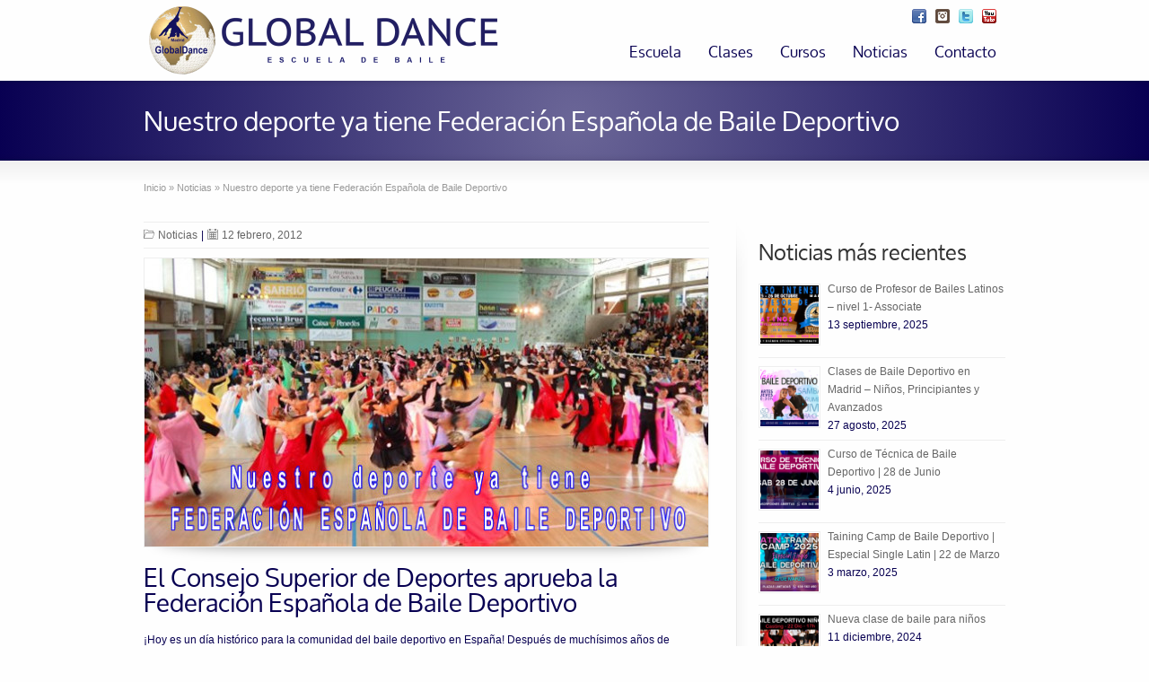

--- FILE ---
content_type: text/html; charset=UTF-8
request_url: https://www.globaldance.es/csd-aprueba-la-federacion-espanola-de-baile-deportivo/
body_size: 14472
content:
<!DOCTYPE html>
<!--[if gt IE 8]><!--> <html class="no-js" dir="ltr" lang="es" prefix="og: https://ogp.me/ns#"> <!--<![endif]-->
<head>
<meta charset="UTF-8" />
<!--[if IE]>
<meta http-equiv="X-UA-Compatible" content="IE=edge,chrome=1" />
<![endif]-->
<meta name="viewport" content="width=device-width, minimum-scale=1.0, initial-scale=1.0, user-scalable=no" />
<link rel="shortcut icon" href="https://www.globaldance.es/wp-content/uploads/2012/01/favicon.png" sizes="16x16" />
<link rel="apple-touch-icon" href="https://www.globaldance.es/wp-content/uploads/2019/03/favicon-57x57.png" />
<link rel="apple-touch-icon-precomposed" href="https://www.globaldance.es/wp-content/uploads/2019/03/favicon-57x57.png" />
<link rel="apple-touch-icon" sizes="72x72" href="https://www.globaldance.es/wp-content/uploads/2019/03/favicon-72x72.png" />
<link rel="apple-touch-icon-precomposed" sizes="72x72" href="https://www.globaldance.es/wp-content/uploads/2019/03/favicon-72x72.png" />
<link rel="apple-touch-icon" sizes="114x114" href="https://www.globaldance.es/wp-content/uploads/2019/03/favicon-114x114.png" />
<link rel="apple-touch-icon-precomposed" sizes="114x114" href="https://www.globaldance.es/wp-content/uploads/2019/03/favicon-114x114.png" />
<link rel="apple-touch-icon" sizes="144x144" href="https://www.globaldance.es/wp-content/uploads/2019/03/favicon-144x144.png" />
<link rel="apple-touch-icon-precomposed" sizes="144x144" href="https://www.globaldance.es/wp-content/uploads/2019/03/favicon-144x144.png" />
<!-- Feeds and Pingback -->
<link rel="profile" href="https://gmpg.org/xfn/11" />
<link rel="alternate" type="application/rss+xml" title="Global Dance RSS2 Feed" href="https://www.globaldance.es/feed/" />
<link rel="pingback" href="https://www.globaldance.es/xmlrpc.php" />
<title>Nuestro deporte ya tiene Federación Española de Baile Deportivo - Global Dance</title>

		<!-- All in One SEO 4.5.9.2 - aioseo.com -->
		<meta name="description" content="El Consejo Superior de Deportes aprueba la Federación Española de Baile Deportivo ¡Hoy es un día histórico para la comunidad del baile deportivo en España! Después de muchísimos años de perseverancia e incansables esfuerzos por parte de todos nosotros: bailarines, técnicos, directivos, jueces, etc., la Comisión Directiva del Consejo Superior de Deportes ha aprobado la" />
		<meta name="robots" content="max-image-preview:large" />
		<link rel="canonical" href="https://www.globaldance.es/csd-aprueba-la-federacion-espanola-de-baile-deportivo/" />
		<meta name="generator" content="All in One SEO (AIOSEO) 4.5.9.2" />
		<meta property="og:locale" content="es_ES" />
		<meta property="og:site_name" content="Global Dance - Escuela de Baile de Salón y Deportivo líder en Madrid." />
		<meta property="og:type" content="article" />
		<meta property="og:title" content="Nuestro deporte ya tiene Federación Española de Baile Deportivo - Global Dance" />
		<meta property="og:description" content="El Consejo Superior de Deportes aprueba la Federación Española de Baile Deportivo ¡Hoy es un día histórico para la comunidad del baile deportivo en España! Después de muchísimos años de perseverancia e incansables esfuerzos por parte de todos nosotros: bailarines, técnicos, directivos, jueces, etc., la Comisión Directiva del Consejo Superior de Deportes ha aprobado la" />
		<meta property="og:url" content="https://www.globaldance.es/csd-aprueba-la-federacion-espanola-de-baile-deportivo/" />
		<meta property="article:published_time" content="2012-02-12T11:21:20+00:00" />
		<meta property="article:modified_time" content="2012-02-29T20:19:49+00:00" />
		<meta name="twitter:card" content="summary_large_image" />
		<meta name="twitter:title" content="Nuestro deporte ya tiene Federación Española de Baile Deportivo - Global Dance" />
		<meta name="twitter:description" content="El Consejo Superior de Deportes aprueba la Federación Española de Baile Deportivo ¡Hoy es un día histórico para la comunidad del baile deportivo en España! Después de muchísimos años de perseverancia e incansables esfuerzos por parte de todos nosotros: bailarines, técnicos, directivos, jueces, etc., la Comisión Directiva del Consejo Superior de Deportes ha aprobado la" />
		<script type="application/ld+json" class="aioseo-schema">
			{"@context":"https:\/\/schema.org","@graph":[{"@type":"BlogPosting","@id":"https:\/\/www.globaldance.es\/csd-aprueba-la-federacion-espanola-de-baile-deportivo\/#blogposting","name":"Nuestro deporte ya tiene Federaci\u00f3n Espa\u00f1ola de Baile Deportivo - Global Dance","headline":"Nuestro deporte ya tiene Federaci\u00f3n Espa\u00f1ola de Baile Deportivo","author":{"@id":"https:\/\/www.globaldance.es\/author\/globaldance\/#author"},"publisher":{"@id":"https:\/\/www.globaldance.es\/#organization"},"image":{"@type":"ImageObject","url":"https:\/\/www.globaldance.es\/wp-content\/uploads\/2012\/02\/federacion-espanola-baile-deportivo.jpg","width":633,"height":324},"datePublished":"2012-02-12T12:21:20+01:00","dateModified":"2012-02-29T21:19:49+01:00","inLanguage":"es-ES","mainEntityOfPage":{"@id":"https:\/\/www.globaldance.es\/csd-aprueba-la-federacion-espanola-de-baile-deportivo\/#webpage"},"isPartOf":{"@id":"https:\/\/www.globaldance.es\/csd-aprueba-la-federacion-espanola-de-baile-deportivo\/#webpage"},"articleSection":"Noticias"},{"@type":"BreadcrumbList","@id":"https:\/\/www.globaldance.es\/csd-aprueba-la-federacion-espanola-de-baile-deportivo\/#breadcrumblist","itemListElement":[{"@type":"ListItem","@id":"https:\/\/www.globaldance.es\/#listItem","position":1,"name":"Hogar","item":"https:\/\/www.globaldance.es\/","nextItem":"https:\/\/www.globaldance.es\/csd-aprueba-la-federacion-espanola-de-baile-deportivo\/#listItem"},{"@type":"ListItem","@id":"https:\/\/www.globaldance.es\/csd-aprueba-la-federacion-espanola-de-baile-deportivo\/#listItem","position":2,"name":"Nuestro deporte ya tiene Federaci\u00f3n Espa\u00f1ola de Baile Deportivo","previousItem":"https:\/\/www.globaldance.es\/#listItem"}]},{"@type":"Organization","@id":"https:\/\/www.globaldance.es\/#organization","name":"Global Dance","url":"https:\/\/www.globaldance.es\/"},{"@type":"Person","@id":"https:\/\/www.globaldance.es\/author\/globaldance\/#author","url":"https:\/\/www.globaldance.es\/author\/globaldance\/","name":"globaldance","image":{"@type":"ImageObject","@id":"https:\/\/www.globaldance.es\/csd-aprueba-la-federacion-espanola-de-baile-deportivo\/#authorImage","url":"https:\/\/secure.gravatar.com\/avatar\/9269cbc216e9b42db77bb51e5c70886948d58dd35af8e158097841abf06a8669?s=96&d=mm&r=g","width":96,"height":96,"caption":"globaldance"}},{"@type":"WebPage","@id":"https:\/\/www.globaldance.es\/csd-aprueba-la-federacion-espanola-de-baile-deportivo\/#webpage","url":"https:\/\/www.globaldance.es\/csd-aprueba-la-federacion-espanola-de-baile-deportivo\/","name":"Nuestro deporte ya tiene Federaci\u00f3n Espa\u00f1ola de Baile Deportivo - Global Dance","description":"El Consejo Superior de Deportes aprueba la Federaci\u00f3n Espa\u00f1ola de Baile Deportivo \u00a1Hoy es un d\u00eda hist\u00f3rico para la comunidad del baile deportivo en Espa\u00f1a! Despu\u00e9s de much\u00edsimos a\u00f1os de perseverancia e incansables esfuerzos por parte de todos nosotros: bailarines, t\u00e9cnicos, directivos, jueces, etc., la Comisi\u00f3n Directiva del Consejo Superior de Deportes ha aprobado la","inLanguage":"es-ES","isPartOf":{"@id":"https:\/\/www.globaldance.es\/#website"},"breadcrumb":{"@id":"https:\/\/www.globaldance.es\/csd-aprueba-la-federacion-espanola-de-baile-deportivo\/#breadcrumblist"},"author":{"@id":"https:\/\/www.globaldance.es\/author\/globaldance\/#author"},"creator":{"@id":"https:\/\/www.globaldance.es\/author\/globaldance\/#author"},"image":{"@type":"ImageObject","url":"https:\/\/www.globaldance.es\/wp-content\/uploads\/2012\/02\/federacion-espanola-baile-deportivo.jpg","@id":"https:\/\/www.globaldance.es\/csd-aprueba-la-federacion-espanola-de-baile-deportivo\/#mainImage","width":633,"height":324},"primaryImageOfPage":{"@id":"https:\/\/www.globaldance.es\/csd-aprueba-la-federacion-espanola-de-baile-deportivo\/#mainImage"},"datePublished":"2012-02-12T12:21:20+01:00","dateModified":"2012-02-29T21:19:49+01:00"},{"@type":"WebSite","@id":"https:\/\/www.globaldance.es\/#website","url":"https:\/\/www.globaldance.es\/","name":"Global Dance","description":"Escuela de Baile de Sal\u00f3n y Deportivo l\u00edder en Madrid.","inLanguage":"es-ES","publisher":{"@id":"https:\/\/www.globaldance.es\/#organization"}}]}
		</script>
		<!-- All in One SEO -->

<link rel='dns-prefetch' href='//www.globaldance.es' />
<link rel="alternate" type="application/rss+xml" title="Global Dance &raquo; Feed" href="https://www.globaldance.es/feed/" />
<link rel="alternate" type="application/rss+xml" title="Global Dance &raquo; Feed de los comentarios" href="https://www.globaldance.es/comments/feed/" />
<link rel="alternate" type="application/rss+xml" title="Global Dance &raquo; Comentario Nuestro deporte ya tiene Federación Española de Baile Deportivo del feed" href="https://www.globaldance.es/csd-aprueba-la-federacion-espanola-de-baile-deportivo/feed/" />
<link rel="alternate" title="oEmbed (JSON)" type="application/json+oembed" href="https://www.globaldance.es/wp-json/oembed/1.0/embed?url=https%3A%2F%2Fwww.globaldance.es%2Fcsd-aprueba-la-federacion-espanola-de-baile-deportivo%2F" />
<link rel="alternate" title="oEmbed (XML)" type="text/xml+oembed" href="https://www.globaldance.es/wp-json/oembed/1.0/embed?url=https%3A%2F%2Fwww.globaldance.es%2Fcsd-aprueba-la-federacion-espanola-de-baile-deportivo%2F&#038;format=xml" />
<style id='wp-img-auto-sizes-contain-inline-css' type='text/css'>
img:is([sizes=auto i],[sizes^="auto," i]){contain-intrinsic-size:3000px 1500px}
/*# sourceURL=wp-img-auto-sizes-contain-inline-css */
</style>
<style id='wp-emoji-styles-inline-css' type='text/css'>

	img.wp-smiley, img.emoji {
		display: inline !important;
		border: none !important;
		box-shadow: none !important;
		height: 1em !important;
		width: 1em !important;
		margin: 0 0.07em !important;
		vertical-align: -0.1em !important;
		background: none !important;
		padding: 0 !important;
	}
/*# sourceURL=wp-emoji-styles-inline-css */
</style>
<link rel='stylesheet' id='wp-block-library-css' href='https://www.globaldance.es/wp-includes/css/dist/block-library/style.min.css?ver=6e0728ebb67d668afa587a54f804e703' type='text/css' media='all' />
<style id='global-styles-inline-css' type='text/css'>
:root{--wp--preset--aspect-ratio--square: 1;--wp--preset--aspect-ratio--4-3: 4/3;--wp--preset--aspect-ratio--3-4: 3/4;--wp--preset--aspect-ratio--3-2: 3/2;--wp--preset--aspect-ratio--2-3: 2/3;--wp--preset--aspect-ratio--16-9: 16/9;--wp--preset--aspect-ratio--9-16: 9/16;--wp--preset--color--black: #000000;--wp--preset--color--cyan-bluish-gray: #abb8c3;--wp--preset--color--white: #ffffff;--wp--preset--color--pale-pink: #f78da7;--wp--preset--color--vivid-red: #cf2e2e;--wp--preset--color--luminous-vivid-orange: #ff6900;--wp--preset--color--luminous-vivid-amber: #fcb900;--wp--preset--color--light-green-cyan: #7bdcb5;--wp--preset--color--vivid-green-cyan: #00d084;--wp--preset--color--pale-cyan-blue: #8ed1fc;--wp--preset--color--vivid-cyan-blue: #0693e3;--wp--preset--color--vivid-purple: #9b51e0;--wp--preset--gradient--vivid-cyan-blue-to-vivid-purple: linear-gradient(135deg,rgb(6,147,227) 0%,rgb(155,81,224) 100%);--wp--preset--gradient--light-green-cyan-to-vivid-green-cyan: linear-gradient(135deg,rgb(122,220,180) 0%,rgb(0,208,130) 100%);--wp--preset--gradient--luminous-vivid-amber-to-luminous-vivid-orange: linear-gradient(135deg,rgb(252,185,0) 0%,rgb(255,105,0) 100%);--wp--preset--gradient--luminous-vivid-orange-to-vivid-red: linear-gradient(135deg,rgb(255,105,0) 0%,rgb(207,46,46) 100%);--wp--preset--gradient--very-light-gray-to-cyan-bluish-gray: linear-gradient(135deg,rgb(238,238,238) 0%,rgb(169,184,195) 100%);--wp--preset--gradient--cool-to-warm-spectrum: linear-gradient(135deg,rgb(74,234,220) 0%,rgb(151,120,209) 20%,rgb(207,42,186) 40%,rgb(238,44,130) 60%,rgb(251,105,98) 80%,rgb(254,248,76) 100%);--wp--preset--gradient--blush-light-purple: linear-gradient(135deg,rgb(255,206,236) 0%,rgb(152,150,240) 100%);--wp--preset--gradient--blush-bordeaux: linear-gradient(135deg,rgb(254,205,165) 0%,rgb(254,45,45) 50%,rgb(107,0,62) 100%);--wp--preset--gradient--luminous-dusk: linear-gradient(135deg,rgb(255,203,112) 0%,rgb(199,81,192) 50%,rgb(65,88,208) 100%);--wp--preset--gradient--pale-ocean: linear-gradient(135deg,rgb(255,245,203) 0%,rgb(182,227,212) 50%,rgb(51,167,181) 100%);--wp--preset--gradient--electric-grass: linear-gradient(135deg,rgb(202,248,128) 0%,rgb(113,206,126) 100%);--wp--preset--gradient--midnight: linear-gradient(135deg,rgb(2,3,129) 0%,rgb(40,116,252) 100%);--wp--preset--font-size--small: 13px;--wp--preset--font-size--medium: 20px;--wp--preset--font-size--large: 36px;--wp--preset--font-size--x-large: 42px;--wp--preset--spacing--20: 0.44rem;--wp--preset--spacing--30: 0.67rem;--wp--preset--spacing--40: 1rem;--wp--preset--spacing--50: 1.5rem;--wp--preset--spacing--60: 2.25rem;--wp--preset--spacing--70: 3.38rem;--wp--preset--spacing--80: 5.06rem;--wp--preset--shadow--natural: 6px 6px 9px rgba(0, 0, 0, 0.2);--wp--preset--shadow--deep: 12px 12px 50px rgba(0, 0, 0, 0.4);--wp--preset--shadow--sharp: 6px 6px 0px rgba(0, 0, 0, 0.2);--wp--preset--shadow--outlined: 6px 6px 0px -3px rgb(255, 255, 255), 6px 6px rgb(0, 0, 0);--wp--preset--shadow--crisp: 6px 6px 0px rgb(0, 0, 0);}:where(.is-layout-flex){gap: 0.5em;}:where(.is-layout-grid){gap: 0.5em;}body .is-layout-flex{display: flex;}.is-layout-flex{flex-wrap: wrap;align-items: center;}.is-layout-flex > :is(*, div){margin: 0;}body .is-layout-grid{display: grid;}.is-layout-grid > :is(*, div){margin: 0;}:where(.wp-block-columns.is-layout-flex){gap: 2em;}:where(.wp-block-columns.is-layout-grid){gap: 2em;}:where(.wp-block-post-template.is-layout-flex){gap: 1.25em;}:where(.wp-block-post-template.is-layout-grid){gap: 1.25em;}.has-black-color{color: var(--wp--preset--color--black) !important;}.has-cyan-bluish-gray-color{color: var(--wp--preset--color--cyan-bluish-gray) !important;}.has-white-color{color: var(--wp--preset--color--white) !important;}.has-pale-pink-color{color: var(--wp--preset--color--pale-pink) !important;}.has-vivid-red-color{color: var(--wp--preset--color--vivid-red) !important;}.has-luminous-vivid-orange-color{color: var(--wp--preset--color--luminous-vivid-orange) !important;}.has-luminous-vivid-amber-color{color: var(--wp--preset--color--luminous-vivid-amber) !important;}.has-light-green-cyan-color{color: var(--wp--preset--color--light-green-cyan) !important;}.has-vivid-green-cyan-color{color: var(--wp--preset--color--vivid-green-cyan) !important;}.has-pale-cyan-blue-color{color: var(--wp--preset--color--pale-cyan-blue) !important;}.has-vivid-cyan-blue-color{color: var(--wp--preset--color--vivid-cyan-blue) !important;}.has-vivid-purple-color{color: var(--wp--preset--color--vivid-purple) !important;}.has-black-background-color{background-color: var(--wp--preset--color--black) !important;}.has-cyan-bluish-gray-background-color{background-color: var(--wp--preset--color--cyan-bluish-gray) !important;}.has-white-background-color{background-color: var(--wp--preset--color--white) !important;}.has-pale-pink-background-color{background-color: var(--wp--preset--color--pale-pink) !important;}.has-vivid-red-background-color{background-color: var(--wp--preset--color--vivid-red) !important;}.has-luminous-vivid-orange-background-color{background-color: var(--wp--preset--color--luminous-vivid-orange) !important;}.has-luminous-vivid-amber-background-color{background-color: var(--wp--preset--color--luminous-vivid-amber) !important;}.has-light-green-cyan-background-color{background-color: var(--wp--preset--color--light-green-cyan) !important;}.has-vivid-green-cyan-background-color{background-color: var(--wp--preset--color--vivid-green-cyan) !important;}.has-pale-cyan-blue-background-color{background-color: var(--wp--preset--color--pale-cyan-blue) !important;}.has-vivid-cyan-blue-background-color{background-color: var(--wp--preset--color--vivid-cyan-blue) !important;}.has-vivid-purple-background-color{background-color: var(--wp--preset--color--vivid-purple) !important;}.has-black-border-color{border-color: var(--wp--preset--color--black) !important;}.has-cyan-bluish-gray-border-color{border-color: var(--wp--preset--color--cyan-bluish-gray) !important;}.has-white-border-color{border-color: var(--wp--preset--color--white) !important;}.has-pale-pink-border-color{border-color: var(--wp--preset--color--pale-pink) !important;}.has-vivid-red-border-color{border-color: var(--wp--preset--color--vivid-red) !important;}.has-luminous-vivid-orange-border-color{border-color: var(--wp--preset--color--luminous-vivid-orange) !important;}.has-luminous-vivid-amber-border-color{border-color: var(--wp--preset--color--luminous-vivid-amber) !important;}.has-light-green-cyan-border-color{border-color: var(--wp--preset--color--light-green-cyan) !important;}.has-vivid-green-cyan-border-color{border-color: var(--wp--preset--color--vivid-green-cyan) !important;}.has-pale-cyan-blue-border-color{border-color: var(--wp--preset--color--pale-cyan-blue) !important;}.has-vivid-cyan-blue-border-color{border-color: var(--wp--preset--color--vivid-cyan-blue) !important;}.has-vivid-purple-border-color{border-color: var(--wp--preset--color--vivid-purple) !important;}.has-vivid-cyan-blue-to-vivid-purple-gradient-background{background: var(--wp--preset--gradient--vivid-cyan-blue-to-vivid-purple) !important;}.has-light-green-cyan-to-vivid-green-cyan-gradient-background{background: var(--wp--preset--gradient--light-green-cyan-to-vivid-green-cyan) !important;}.has-luminous-vivid-amber-to-luminous-vivid-orange-gradient-background{background: var(--wp--preset--gradient--luminous-vivid-amber-to-luminous-vivid-orange) !important;}.has-luminous-vivid-orange-to-vivid-red-gradient-background{background: var(--wp--preset--gradient--luminous-vivid-orange-to-vivid-red) !important;}.has-very-light-gray-to-cyan-bluish-gray-gradient-background{background: var(--wp--preset--gradient--very-light-gray-to-cyan-bluish-gray) !important;}.has-cool-to-warm-spectrum-gradient-background{background: var(--wp--preset--gradient--cool-to-warm-spectrum) !important;}.has-blush-light-purple-gradient-background{background: var(--wp--preset--gradient--blush-light-purple) !important;}.has-blush-bordeaux-gradient-background{background: var(--wp--preset--gradient--blush-bordeaux) !important;}.has-luminous-dusk-gradient-background{background: var(--wp--preset--gradient--luminous-dusk) !important;}.has-pale-ocean-gradient-background{background: var(--wp--preset--gradient--pale-ocean) !important;}.has-electric-grass-gradient-background{background: var(--wp--preset--gradient--electric-grass) !important;}.has-midnight-gradient-background{background: var(--wp--preset--gradient--midnight) !important;}.has-small-font-size{font-size: var(--wp--preset--font-size--small) !important;}.has-medium-font-size{font-size: var(--wp--preset--font-size--medium) !important;}.has-large-font-size{font-size: var(--wp--preset--font-size--large) !important;}.has-x-large-font-size{font-size: var(--wp--preset--font-size--x-large) !important;}
/*# sourceURL=global-styles-inline-css */
</style>

<style id='classic-theme-styles-inline-css' type='text/css'>
/*! This file is auto-generated */
.wp-block-button__link{color:#fff;background-color:#32373c;border-radius:9999px;box-shadow:none;text-decoration:none;padding:calc(.667em + 2px) calc(1.333em + 2px);font-size:1.125em}.wp-block-file__button{background:#32373c;color:#fff;text-decoration:none}
/*# sourceURL=/wp-includes/css/classic-themes.min.css */
</style>
<link rel='stylesheet' id='mc4wp-form-themes-css' href='https://www.globaldance.es/wp-content/plugins/mailchimp-for-wp/assets/css/form-themes.css?ver=4.9.10' type='text/css' media='all' />
<link rel='stylesheet' id='elementor-icons-ekiticons-css' href='https://www.globaldance.es/wp-content/plugins/elementskit-lite/modules/elementskit-icon-pack/assets/css/ekiticons.css?ver=3.0.4' type='text/css' media='all' />
<link rel='stylesheet' id='elementskit-parallax-style-css' href='https://www.globaldance.es/wp-content/plugins/elementskit/modules/parallax/assets/css/style.css?ver=3.2.1' type='text/css' media='all' />
<link rel='stylesheet' id='ekit-widget-styles-css' href='https://www.globaldance.es/wp-content/plugins/elementskit-lite/widgets/init/assets/css/widget-styles.css?ver=3.0.4' type='text/css' media='all' />
<link rel='stylesheet' id='ekit-widget-styles-pro-css' href='https://www.globaldance.es/wp-content/plugins/elementskit/widgets/init/assets/css/widget-styles-pro.css?ver=3.2.1' type='text/css' media='all' />
<link rel='stylesheet' id='ekit-responsive-css' href='https://www.globaldance.es/wp-content/plugins/elementskit-lite/widgets/init/assets/css/responsive.css?ver=3.0.4' type='text/css' media='all' />
<link rel='stylesheet' id='theme-style-css' href='https://www.globaldance.es/wp-content/themes/designplus/css/screen.min.css?ver=6e0728ebb67d668afa587a54f804e703' type='text/css' media='all' />
<link rel='stylesheet' id='theme-elementor-style-css' href='https://www.globaldance.es/wp-content/themes/designplus/css/elementor.min.css?ver=6e0728ebb67d668afa587a54f804e703' type='text/css' media='all' />
<link rel='stylesheet' id='theme-icons-awesome-css' href='https://www.globaldance.es/wp-content/themes/designplus/icons/awesome/css/font-awesome.min.css?ver=6e0728ebb67d668afa587a54f804e703' type='text/css' media='all' />
<link rel='stylesheet' id='theme-responsive-css' href='https://www.globaldance.es/wp-content/themes/designplus/css/responsive.min.css?ver=6e0728ebb67d668afa587a54f804e703' type='text/css' media='all' />
<link rel='stylesheet' id='theme-skin-css' href='https://www.globaldance.es/wp-content/uploads/designplus/skin.css?ver=1.757.767.313' type='text/css' media='all' />
<script type="text/javascript" src="https://www.globaldance.es/wp-includes/js/jquery/jquery.min.js?ver=3.7.1" id="jquery-core-js"></script>
<script type="text/javascript" src="https://www.globaldance.es/wp-includes/js/jquery/jquery-migrate.min.js?ver=3.4.1" id="jquery-migrate-js"></script>
<script type="text/javascript" src="https://www.globaldance.es/wp-content/plugins/revslider/public/assets/js/rbtools.min.js?ver=6.6.14" async id="tp-tools-js"></script>
<script type="text/javascript" src="https://www.globaldance.es/wp-content/plugins/revslider/public/assets/js/rs6.min.js?ver=6.6.14" async id="revmin-js"></script>
<script type="text/javascript" src="https://www.globaldance.es/wp-content/plugins/elementskit/modules/parallax/assets/js/jarallax.js?ver=3.2.1" id="jarallax-js"></script>
<link rel="https://api.w.org/" href="https://www.globaldance.es/wp-json/" /><link rel="alternate" title="JSON" type="application/json" href="https://www.globaldance.es/wp-json/wp/v2/posts/3213" /><link rel="EditURI" type="application/rsd+xml" title="RSD" href="https://www.globaldance.es/xmlrpc.php?rsd" />
<style type='text/css'> .ae_data .elementor-editor-element-setting {
            display:none !important;
            }
            </style><script type="text/javascript">var theme_url='https://www.globaldance.es/wp-content/themes/designplus';
var image_url='https://www.globaldance.es/wp-content/themes/designplus/images';var responsve_image_resize=true;var fancybox_options={skin:'theme',title_type:'float',width:800,height:600,autoSize:true,autoWidth:false,autoHeight:false,fitToView:false,aspectRatio:false,arrows:true,closeBtn:true,closeClick:false,nextClick:false,autoPlay:false,playSpeed:3000,preload:3,loop:true,thumbnail:true,thumbnail_width:50,thumbnail_height:50,thumbnail_position:'bottom'};var pie_progress_bar_color="#3cabce",pie_progress_track_color="#e5e5e5";var nav2select_indentString="-";var nav2select_defaultText="Menu...";var responsive_menu_location="manual";var responsive_menu_position="";var theme_retina_multiplier="2x";var theme_global_post_id=3213;</script>
<style id="theme-dynamic-style" type="text/css">
@media only screen and (min-width:980px){#navigation.nav-align-right,#navigation.nav-align-default{right:-5px}.rtl #navigation.nav-align-right{left:auto}#navigation.nav-align-left,.rtl #navigation.nav-align-default{left:-5px}.rtl #navigation.nav-align-default,.rtl #navigation.nav-align-left{right:auto}}@media only screen and (min-width:768px) and (max-width:979px) {}@media only screen and (max-width:979px){#navigation,.responsive #navigation,.nobox-layout #navigation.nav-align-default,.nobox-layout #navigation.nav-align-left,.nobox-layout #navigation.nav-align-right,.rtl.nobox-layout #navigation.nav-align-default,.rtl.nobox-layout #navigation.nav-align-left,.rtl.nobox-layout #navigation.nav-align-right{left:auto;right:auto;text-align:inherit;float:initial}}
</style>
<script type="application/ld+json" class="theme-schema-json-breadcrumbs">{"@context":"https:\/\/schema.org","@type":"BreadcrumbList","name":"Nuestro deporte ya tiene Federaci\u00f3n Espa\u00f1ola de Baile Deportivo","itemListElement":[{"@type":"ListItem","position":1,"item":{"@id":"https:\/\/www.globaldance.es\/","name":"Inicio"}},{"@type":"ListItem","position":2,"item":{"@id":"https:\/\/www.globaldance.es\/category\/noticias\/","name":"Noticias"}},{"@type":"ListItem","position":3,"item":{"name":"Nuestro deporte ya tiene Federaci\u00f3n Espa\u00f1ola de Baile Deportivo"}}]}</script><meta name="generator" content="Elementor 3.18.3; features: e_dom_optimization, e_optimized_assets_loading, e_optimized_css_loading, additional_custom_breakpoints, block_editor_assets_optimize, e_image_loading_optimization; settings: css_print_method-external, google_font-enabled, font_display-swap">

			<script type="text/javascript">
				var elementskit_module_parallax_url = "https://www.globaldance.es/wp-content/plugins/elementskit/modules/parallax/"
			</script>
		<meta name="generator" content="Powered by Slider Revolution 6.6.14 - responsive, Mobile-Friendly Slider Plugin for WordPress with comfortable drag and drop interface." />
<link rel="icon" href="https://www.globaldance.es/wp-content/uploads/2016/03/cropped-logo-GLOBALDANCE-32x32.png" sizes="32x32" />
<link rel="icon" href="https://www.globaldance.es/wp-content/uploads/2016/03/cropped-logo-GLOBALDANCE-192x192.png" sizes="192x192" />
<link rel="apple-touch-icon" href="https://www.globaldance.es/wp-content/uploads/2016/03/cropped-logo-GLOBALDANCE-180x180.png" />
<meta name="msapplication-TileImage" content="https://www.globaldance.es/wp-content/uploads/2016/03/cropped-logo-GLOBALDANCE-270x270.png" />
<script>function setREVStartSize(e){
			//window.requestAnimationFrame(function() {
				window.RSIW = window.RSIW===undefined ? window.innerWidth : window.RSIW;
				window.RSIH = window.RSIH===undefined ? window.innerHeight : window.RSIH;
				try {
					var pw = document.getElementById(e.c).parentNode.offsetWidth,
						newh;
					pw = pw===0 || isNaN(pw) || (e.l=="fullwidth" || e.layout=="fullwidth") ? window.RSIW : pw;
					e.tabw = e.tabw===undefined ? 0 : parseInt(e.tabw);
					e.thumbw = e.thumbw===undefined ? 0 : parseInt(e.thumbw);
					e.tabh = e.tabh===undefined ? 0 : parseInt(e.tabh);
					e.thumbh = e.thumbh===undefined ? 0 : parseInt(e.thumbh);
					e.tabhide = e.tabhide===undefined ? 0 : parseInt(e.tabhide);
					e.thumbhide = e.thumbhide===undefined ? 0 : parseInt(e.thumbhide);
					e.mh = e.mh===undefined || e.mh=="" || e.mh==="auto" ? 0 : parseInt(e.mh,0);
					if(e.layout==="fullscreen" || e.l==="fullscreen")
						newh = Math.max(e.mh,window.RSIH);
					else{
						e.gw = Array.isArray(e.gw) ? e.gw : [e.gw];
						for (var i in e.rl) if (e.gw[i]===undefined || e.gw[i]===0) e.gw[i] = e.gw[i-1];
						e.gh = e.el===undefined || e.el==="" || (Array.isArray(e.el) && e.el.length==0)? e.gh : e.el;
						e.gh = Array.isArray(e.gh) ? e.gh : [e.gh];
						for (var i in e.rl) if (e.gh[i]===undefined || e.gh[i]===0) e.gh[i] = e.gh[i-1];
											
						var nl = new Array(e.rl.length),
							ix = 0,
							sl;
						e.tabw = e.tabhide>=pw ? 0 : e.tabw;
						e.thumbw = e.thumbhide>=pw ? 0 : e.thumbw;
						e.tabh = e.tabhide>=pw ? 0 : e.tabh;
						e.thumbh = e.thumbhide>=pw ? 0 : e.thumbh;
						for (var i in e.rl) nl[i] = e.rl[i]<window.RSIW ? 0 : e.rl[i];
						sl = nl[0];
						for (var i in nl) if (sl>nl[i] && nl[i]>0) { sl = nl[i]; ix=i;}
						var m = pw>(e.gw[ix]+e.tabw+e.thumbw) ? 1 : (pw-(e.tabw+e.thumbw)) / (e.gw[ix]);
						newh =  (e.gh[ix] * m) + (e.tabh + e.thumbh);
					}
					var el = document.getElementById(e.c);
					if (el!==null && el) el.style.height = newh+"px";
					el = document.getElementById(e.c+"_wrapper");
					if (el!==null && el) {
						el.style.height = newh+"px";
						el.style.display = "block";
					}
				} catch(e){
					console.log("Failure at Presize of Slider:" + e)
				}
			//});
		  };</script>
<link rel='stylesheet' id='rs-plugin-settings-css' href='https://www.globaldance.es/wp-content/plugins/revslider/public/assets/css/rs6.css?ver=6.6.14' type='text/css' media='all' />
<style id='rs-plugin-settings-inline-css' type='text/css'>
#rs-demo-id {}
/*# sourceURL=rs-plugin-settings-inline-css */
</style>
</head>
<body data-rsssl=1 class="wp-singular post-template-default single single-post postid-3213 single-format-standard wp-theme-designplus scroll-to-top scroll-to-top-square responsive has-shadow has-gradient sticky_header_disabled disabled_forcefull elementor-default elementor-kit-5734">
<div class="body-wrapper">
<header id="header"  class="layout-boxed">
	<div class="inner">
		<div id="logo" class="theme_logo_img logo-has-mobile"><a href="https://www.globaldance.es/"><img class="site-logo ie_png" width="400" height="94" src="https://www.globaldance.es/wp-content/uploads/2019/03/Globaldance_logo.png" alt="Global Dance"/><img fetchpriority="high" class="mobile-logo ie_png" width="1920" height="450" src="https://www.globaldance.es/wp-content/uploads/2019/03/Globaldance-logo1-1.png" alt="Global Dance"/></a></div><div id="top_area"><section id="social-15" class="widget widget_social">		<div class="social_wrap social_animation_bounce komodomedia_16">
			<a href="https://www.facebook.com/globaldance.es" rel="nofollow" target="_blank"><img width="16" height="16"  src="https://www.globaldance.es/wp-content/themes/designplus/images/social/komodomedia_16/facebook_16.png" alt="Global Dance  en Facebook" title="Global Dance  en Facebook"/></a><a href="https://www.instagram.com/globaldance.es/" rel="nofollow" target="_blank"><img loading="lazy" width="16" height="16"  src="https://www.globaldance.es/wp-content/themes/designplus/images/social/komodomedia_16/instagram_16.png" alt="Global Dance  en Instagram" title="Global Dance  en Instagram"/></a><a href="https://twitter.com/GlobalDance_" rel="nofollow" target="_blank"><img loading="lazy" width="16" height="16"  src="https://www.globaldance.es/wp-content/themes/designplus/images/social/komodomedia_16/twitter_16.png" alt="Global Dance  en Twitter" title="Global Dance  en Twitter"/></a><a href="https://www.youtube.com/GlobalDanceMadrid" rel="nofollow" target="_blank"><img loading="lazy" width="16" height="16"  src="https://www.globaldance.es/wp-content/themes/designplus/images/social/komodomedia_16/youtube_16.png" alt="Global Dance  en YouTube" title="Global Dance  en YouTube"/></a>		</div>
		</section></div>		<div id="navigation-wrapper" class="noboxforcefull navigation-default"><div class="inner-section"><nav id="navigation" class="jqueryslidemenu nav-align-default"><ul id="menu-main-navigation" class="menu"><li id="menu-item-4992" class="menu-item menu-item-type-post_type menu-item-object-page menu-item-has-children menu-item-4992 has-children"><a href="https://www.globaldance.es/escuela/">Escuela</a>
<ul class="sub-menu">
	<li id="menu-item-4995" class="menu-item menu-item-type-post_type menu-item-object-page menu-item-4995"><a href="https://www.globaldance.es/escuela/quienes-somos/">Quiénes somos</a></li>
	<li id="menu-item-4996" class="menu-item menu-item-type-post_type menu-item-object-page menu-item-4996"><a href="https://www.globaldance.es/escuela/mision-y-valores/">Misión y valores</a></li>
	<li id="menu-item-4994" class="menu-item menu-item-type-post_type menu-item-object-page menu-item-4994"><a href="https://www.globaldance.es/escuela/horarios/">Horarios</a></li>
</ul>
</li>
<li id="menu-item-4998" class="menu-item menu-item-type-post_type menu-item-object-page menu-item-has-children menu-item-4998 has-children"><a href="https://www.globaldance.es/clases/">Clases</a>
<ul class="sub-menu">
	<li id="menu-item-5000" class="menu-item menu-item-type-post_type menu-item-object-page menu-item-5000"><a href="https://www.globaldance.es/clases/baile-deportivo/">Baile Deportivo</a></li>
	<li id="menu-item-5001" class="menu-item menu-item-type-post_type menu-item-object-page menu-item-5001"><a href="https://www.globaldance.es/clases/bailes-de-salon-y-salsa/">Bailes de Salón y Salsa</a></li>
	<li id="menu-item-6003" class="menu-item menu-item-type-post_type menu-item-object-page menu-item-6003"><a href="https://www.globaldance.es/clases/baile-para-ninos/">Baile para Niños</a></li>
	<li id="menu-item-5002" class="menu-item menu-item-type-post_type menu-item-object-page menu-item-5002"><a href="https://www.globaldance.es/clases/baile-para-novios/">Baile para Novios</a></li>
</ul>
</li>
<li id="menu-item-5004" class="menu-item menu-item-type-post_type menu-item-object-page menu-item-has-children menu-item-5004 has-children"><a href="https://www.globaldance.es/cursos/">Cursos</a>
<ul class="sub-menu">
	<li id="menu-item-5005" class="menu-item menu-item-type-post_type menu-item-object-page menu-item-5005"><a href="https://www.globaldance.es/cursos/profesor-de-baile/">Cursos de profesor de baile</a></li>
	<li id="menu-item-5006" class="menu-item menu-item-type-post_type menu-item-object-page menu-item-5006"><a href="https://www.globaldance.es/cursos/proximos-cursos/">Próximos cursos</a></li>
	<li id="menu-item-5007" class="menu-item menu-item-type-post_type menu-item-object-page menu-item-5007"><a href="https://www.globaldance.es/cursos/training-camp-curso-intensivo-de-baile-en-madrid/">Training Camp Globaldance: nuestro intensivo de baile</a></li>
	<li id="menu-item-5008" class="menu-item menu-item-type-post_type menu-item-object-page menu-item-5008"><a href="https://www.globaldance.es/cursos/titulaciones-profesionales/">Titulaciones profesionales</a></li>
	<li id="menu-item-5009" class="menu-item menu-item-type-post_type menu-item-object-page menu-item-5009"><a href="https://www.globaldance.es/cursos/medallas/">Medallas</a></li>
	<li id="menu-item-5011" class="menu-item menu-item-type-post_type menu-item-object-page menu-item-5011"><a href="https://www.globaldance.es/cursos/opiniones/">Opiniones</a></li>
</ul>
</li>
<li id="menu-item-5018" class="menu-item menu-item-type-post_type menu-item-object-page menu-item-5018"><a href="https://www.globaldance.es/noticias/">Noticias</a></li>
<li id="menu-item-5019" class="menu-item menu-item-type-post_type menu-item-object-page menu-item-5019"><a href="https://www.globaldance.es/contacto/">Contacto</a></li>
</ul></nav></div></div>	</div>
</header>
<article class="post-3213 post type-post status-publish format-standard has-post-thumbnail hentry category-noticias">
<div id="feature" class="layout-boxed"><div class="top_shadow"></div><div class="inner"><h1 class="entry-title">Nuestro deporte ya tiene Federación Española de Baile Deportivo</h1></div><div class="bottom_shadow"></div></div><div id="page" class="layout-boxed">
	<div class="inner right_sidebar">
		<section id="breadcrumbs"><div class="breadcrumb breadcrumbs"><div class="breadcrumbs-plus theme-breadcrumbs"><span><a href="https://www.globaldance.es/" class="home"><span>Inicio</span></a></span> <span class='separator'>&raquo;</span> <span><a href="https://www.globaldance.es/category/noticias/" title="Noticias"><span>Noticias</span></a></span> <span class='separator'>&raquo;</span> <span>Nuestro deporte ya tiene Federación Española de Baile Deportivo</span></div></div></section><div id="main"><div id="post-3213" class="entry content entry-content entry_below">
	<header>
		<div class="entry_info">
			<div class="entry_meta">
<span class="categories"><i class="icon icon-folder meta-icon"></i><a href="https://www.globaldance.es/category/noticias/" rel="category tag">Noticias</a></span><span class="separater">|</span><time class="published updated" datetime="2012-02-12"><a href="https://www.globaldance.es/2012/02/"><i class="icon icon-calendar meta-icon meta-icon-calendar"></i>12 febrero, 2012</a></time>			</div>
		</div>
<div class="image_styled entry_below entry_image single_post_image"><div class="image_frame effect-none" ><div class="image_shadow_wrap"><a class="image_no_link" href="#" title="Nuestro deporte ya tiene Federación Española de Baile Deportivo"><img loading="lazy"  class="post_featured_image" width="628" height="321" data-thumbnail="3214" src="https://www.globaldance.es/wp-content/uploads/designplus/images/3214_federacion-espanola-baile-deportivo-628x321.jpg" srcset="https://www.globaldance.es/wp-content/uploads/designplus/images/3214_federacion-espanola-baile-deportivo-628x321@2x.jpg 2x" data-theme-retina-image="true"  alt="Nuestro deporte ya tiene Federación Española de Baile Deportivo" /></a></div></div></div>	</header>
	<h2>El Consejo Superior de Deportes aprueba la Federación Española de Baile Deportivo</h2>
<p>¡Hoy es un día histórico para la comunidad del baile deportivo en España! Después de muchísimos años de perseverancia e incansables esfuerzos por parte de todos nosotros: bailarines, técnicos, directivos, jueces, etc., <strong>la Comisión Directiva del Consejo Superior de Deportes ha aprobado la constitución e inscripción de la Federación Española de Baile Deportivo</strong>. Es un enorme paso hacía delante para nuestro deporte. ¡Enhorabuena a todos!</p>
<p>A partir de ahora esperamos ver más <a href="http://www.as.com/mas-deporte/articulo/baile-deportivo-nueva-federacion-espanola/20120229dasdaimas_1/Tes" target="_blank">noticias sobre el baile deportivo en la prensa nacional</a>, ganando así nuestro deporte cada vez más popularidad y difusión mediante los medios de comunicación.</p>
		<footer>
				<time class="published updated hidden" datetime="2012-02-29"><a href="https://www.globaldance.es/csd-aprueba-la-federacion-espanola-de-baile-deportivo/">29 febrero, 2012</a></time>
		<span class="author vcard hidden"><span class="fn">globaldance</span></span>
						<div class="related_popular_wrap">
			<div class="one_half">
				<h3>Entradas recientes</h3><section class="recent_posts_wrap"><ul class="posts_list"><li><a class="thumbnail" href="https://www.globaldance.es/profesor-de-bailes-latinos-associate/" title="Curso de Profesor de Bailes Latinos &#8211; nivel 1- Associate"><img width="65" height="65" src="https://www.globaldance.es/wp-content/uploads/2025/06/curso-profesor-bailes-latinos-150x150.png" class="attachment-65x65 size-65x65 wp-post-image" alt="Curso de Profesor de Bailes Latinos &#8211; nivel 1- Associate" title="Curso de Profesor de Bailes Latinos &#8211; nivel 1- Associate" decoding="async" /></a><div class="post_extra_info"><a class="post_title" href="https://www.globaldance.es/profesor-de-bailes-latinos-associate/" title="Curso de Profesor de Bailes Latinos &#8211; nivel 1- Associate" rel="bookmark">Curso de Profesor de Bailes Latinos &#8211; nivel 1- Associate</a><time datetime="2025-09-13">13 septiembre, 2025</time></div><div class="clearboth"></div></li><li><a class="thumbnail" href="https://www.globaldance.es/baile-deportivo-madrid-ninos-adultos/" title="Clases de Baile Deportivo en Madrid – Niños, Principiantes y Avanzados"><img width="65" height="65" src="https://www.globaldance.es/wp-content/uploads/2025/08/clases-baile-deportivo-latinos-150x150.png" class="attachment-65x65 size-65x65 wp-post-image" alt="Clases de Baile Deportivo en Madrid – Niños, Principiantes y Avanzados" title="Clases de Baile Deportivo en Madrid – Niños, Principiantes y Avanzados" decoding="async" /></a><div class="post_extra_info"><a class="post_title" href="https://www.globaldance.es/baile-deportivo-madrid-ninos-adultos/" title="Clases de Baile Deportivo en Madrid – Niños, Principiantes y Avanzados" rel="bookmark">Clases de Baile Deportivo en Madrid – Niños, Principiantes y Avanzados</a><time datetime="2025-08-27">27 agosto, 2025</time></div><div class="clearboth"></div></li><li><a class="thumbnail" href="https://www.globaldance.es/curso-intensivo-baile-deportivo-dancesport/" title="Curso de Técnica de Baile Deportivo | 28 de Junio"><img width="65" height="65" src="https://www.globaldance.es/wp-content/uploads/2025/06/CARTEL-JUNIO-2025-150x150.png" class="attachment-65x65 size-65x65 wp-post-image" alt="Curso de Técnica de Baile Deportivo | 28 de Junio" title="Curso de Técnica de Baile Deportivo | 28 de Junio" decoding="async" /></a><div class="post_extra_info"><a class="post_title" href="https://www.globaldance.es/curso-intensivo-baile-deportivo-dancesport/" title="Curso de Técnica de Baile Deportivo | 28 de Junio" rel="bookmark">Curso de Técnica de Baile Deportivo | 28 de Junio</a><time datetime="2025-06-04">4 junio, 2025</time></div><div class="clearboth"></div></li></ul></section>			</div>
			<div class="one_half last">
				<h3>Entradas populares</h3><section class="popular_posts_wrap"><ul class="posts_list"><li><a class="thumbnail" href="https://www.globaldance.es/globaldance-wdsf-chengdu-china/" title="Global Dance juzga el WDSF Grand Slam Chengdu 2011 en China"><img width="65" height="65" src="https://www.globaldance.es/wp-content/uploads/2012/02/julia-kroumova-globaldance-chengdu1-150x150.jpg" class="attachment-65x65 size-65x65 wp-post-image" alt="Global Dance juzga el WDSF Grand Slam Chengdu 2011 en China" title="Global Dance juzga el WDSF Grand Slam Chengdu 2011 en China" decoding="async" /></a><div class="post_extra_info"><a class="post_title" href="https://www.globaldance.es/globaldance-wdsf-chengdu-china/" title="Global Dance juzga el WDSF Grand Slam Chengdu 2011 en China" rel="bookmark">Global Dance juzga el WDSF Grand Slam Chengdu 2011 en China</a><time datetime="2012-02-10">10 febrero, 2012</time></div><div class="clearboth"></div></li><li><a class="thumbnail" href="https://www.globaldance.es/tve1-la-hora-de-jose-mota/" title="Global Dance colabora en «La hora de José Mota» en la TVE1"><img width="65" height="65" src="https://www.globaldance.es/wp-content/uploads/2012/02/tv-jose-mota-tu-cara-me-suena-150x150.jpg" class="attachment-65x65 size-65x65 wp-post-image" alt="Global Dance colabora en «La hora de José Mota» en la TVE1" title="Global Dance colabora en «La hora de José Mota» en la TVE1" decoding="async" /></a><div class="post_extra_info"><a class="post_title" href="https://www.globaldance.es/tve1-la-hora-de-jose-mota/" title="Global Dance colabora en «La hora de José Mota» en la TVE1" rel="bookmark">Global Dance colabora en «La hora de José Mota» en la TVE1</a><time datetime="2012-02-11">11 febrero, 2012</time></div><div class="clearboth"></div></li><li><a class="thumbnail" href="https://www.globaldance.es/competiciones-idsf-world-chisinau/" title="Global Dance juzga el Campeonato del Mundo Youth 10 Bailes en Moldavia"><img width="65" height="65" src="https://www.globaldance.es/wp-content/uploads/2024/03/clases-de-baile-vals-tango-bailes-de-salon-150x150.jpeg" class="attachment-65x65 size-65x65 wp-post-image" alt="Global Dance juzga el Campeonato del Mundo Youth 10 Bailes en Moldavia" title="Global Dance juzga el Campeonato del Mundo Youth 10 Bailes en Moldavia" decoding="async" /></a><div class="post_extra_info"><a class="post_title" href="https://www.globaldance.es/competiciones-idsf-world-chisinau/" title="Global Dance juzga el Campeonato del Mundo Youth 10 Bailes en Moldavia" rel="bookmark">Global Dance juzga el Campeonato del Mundo Youth 10 Bailes en Moldavia</a><time datetime="2012-02-11">11 febrero, 2012</time></div><div class="clearboth"></div></li></ul></section>			</div>
			<div class="clearboth"></div>
		</div>
					</footer>
	<div class="clearboth"></div>
</div>
</div><aside id="sidebar">
	<div id="sidebar_content" class="lessgap">		<section id="recent_posts-9" class="widget widget_recent_posts">		<h3 class="widgettitle">Noticias más recientes</h3>		<ul class="posts_list">
			<li>

				<a class="thumbnail" href="https://www.globaldance.es/profesor-de-bailes-latinos-associate/" title="Curso de Profesor de Bailes Latinos &#8211; nivel 1- Associate">
					<img width="65" height="65" src="https://www.globaldance.es/wp-content/uploads/2025/06/curso-profesor-bailes-latinos-150x150.png" class="attachment-65x65 size-65x65 wp-post-image" alt="Curso de Profesor de Bailes Latinos &#8211; nivel 1- Associate" title="Curso de Profesor de Bailes Latinos &#8211; nivel 1- Associate" decoding="async" />				</a>
				<div class="post_extra_info">
					<a href="https://www.globaldance.es/profesor-de-bailes-latinos-associate/" rel="bookmark" title="Curso de Profesor de Bailes Latinos &#8211; nivel 1- Associate">
						Curso de Profesor de Bailes Latinos &#8211; nivel 1- Associate					</a>
					<time datetime="2025-09-13">13 septiembre, 2025</time>
				</div>
				<div class="clearboth"></div>
			</li>
			<li>

				<a class="thumbnail" href="https://www.globaldance.es/baile-deportivo-madrid-ninos-adultos/" title="Clases de Baile Deportivo en Madrid – Niños, Principiantes y Avanzados">
					<img width="65" height="65" src="https://www.globaldance.es/wp-content/uploads/2025/08/clases-baile-deportivo-latinos-150x150.png" class="attachment-65x65 size-65x65 wp-post-image" alt="Clases de Baile Deportivo en Madrid – Niños, Principiantes y Avanzados" title="Clases de Baile Deportivo en Madrid – Niños, Principiantes y Avanzados" decoding="async" />				</a>
				<div class="post_extra_info">
					<a href="https://www.globaldance.es/baile-deportivo-madrid-ninos-adultos/" rel="bookmark" title="Clases de Baile Deportivo en Madrid – Niños, Principiantes y Avanzados">
						Clases de Baile Deportivo en Madrid – Niños, Principiantes y Avanzados					</a>
					<time datetime="2025-08-27">27 agosto, 2025</time>
				</div>
				<div class="clearboth"></div>
			</li>
			<li>

				<a class="thumbnail" href="https://www.globaldance.es/curso-intensivo-baile-deportivo-dancesport/" title="Curso de Técnica de Baile Deportivo | 28 de Junio">
					<img width="65" height="65" src="https://www.globaldance.es/wp-content/uploads/2025/06/CARTEL-JUNIO-2025-150x150.png" class="attachment-65x65 size-65x65 wp-post-image" alt="Curso de Técnica de Baile Deportivo | 28 de Junio" title="Curso de Técnica de Baile Deportivo | 28 de Junio" decoding="async" />				</a>
				<div class="post_extra_info">
					<a href="https://www.globaldance.es/curso-intensivo-baile-deportivo-dancesport/" rel="bookmark" title="Curso de Técnica de Baile Deportivo | 28 de Junio">
						Curso de Técnica de Baile Deportivo | 28 de Junio					</a>
					<time datetime="2025-06-04">4 junio, 2025</time>
				</div>
				<div class="clearboth"></div>
			</li>
			<li>

				<a class="thumbnail" href="https://www.globaldance.es/single-latin-training-camp/" title="Taining Camp de Baile Deportivo | Especial Single Latin | 22 de Marzo">
					<img width="65" height="65" src="https://www.globaldance.es/wp-content/uploads/2025/03/CURSO-LATINOS-DANCESPORT-MADRID-150x150.png" class="attachment-65x65 size-65x65 wp-post-image" alt="Taining Camp de Baile Deportivo | Especial Single Latin | 22 de Marzo" title="Taining Camp de Baile Deportivo | Especial Single Latin | 22 de Marzo" decoding="async" />				</a>
				<div class="post_extra_info">
					<a href="https://www.globaldance.es/single-latin-training-camp/" rel="bookmark" title="Taining Camp de Baile Deportivo | Especial Single Latin | 22 de Marzo">
						Taining Camp de Baile Deportivo | Especial Single Latin | 22 de Marzo					</a>
					<time datetime="2025-03-03">3 marzo, 2025</time>
				</div>
				<div class="clearboth"></div>
			</li>
			<li>

				<a class="thumbnail" href="https://www.globaldance.es/clase-de-baile-para-ninos/" title="Nueva clase de baile para niños">
					<img width="65" height="65" src="https://www.globaldance.es/wp-content/uploads/2024/12/clases-de-baile-para-ninos-150x150.png" class="attachment-65x65 size-65x65 wp-post-image" alt="Nueva clase de baile para niños" title="Nueva clase de baile para niños" decoding="async" />				</a>
				<div class="post_extra_info">
					<a href="https://www.globaldance.es/clase-de-baile-para-ninos/" rel="bookmark" title="Nueva clase de baile para niños">
						Nueva clase de baile para niños					</a>
					<time datetime="2024-12-11">11 diciembre, 2024</time>
				</div>
				<div class="clearboth"></div>
			</li>
		</ul>
		</section></div>
</aside>
<div class="clearboth"></div></div></div></article>
<footer id="footer">
<div id="footer-widget-area" class="footer-widget-area layout-boxed">
	<div id="footer_shadow"></div>
	<div class="inner footer-widget-area">
		<div id="footer_widget_area_one" class="one_fourth">		<section id="recent_posts-10" class="widget widget_recent_posts">		<h3 class="widgettitle">Noticias más recientes</h3>		<ul class="posts_list">
			<li>

				<a class="thumbnail" href="https://www.globaldance.es/profesor-de-bailes-latinos-associate/" title="Curso de Profesor de Bailes Latinos &#8211; nivel 1- Associate">
					<img loading="lazy" width="65" height="65" src="https://www.globaldance.es/wp-content/uploads/2025/06/curso-profesor-bailes-latinos-150x150.png" class="attachment-65x65 size-65x65 wp-post-image" alt="Curso de Profesor de Bailes Latinos &#8211; nivel 1- Associate" title="Curso de Profesor de Bailes Latinos &#8211; nivel 1- Associate" decoding="async" />				</a>
				<div class="post_extra_info">
					<a href="https://www.globaldance.es/profesor-de-bailes-latinos-associate/" rel="bookmark" title="Curso de Profesor de Bailes Latinos &#8211; nivel 1- Associate">
						Curso de Profesor de Bailes Latinos &#8211; nivel 1- Associate					</a>
				</div>
				<div class="clearboth"></div>
			</li>
			<li>

				<a class="thumbnail" href="https://www.globaldance.es/baile-deportivo-madrid-ninos-adultos/" title="Clases de Baile Deportivo en Madrid – Niños, Principiantes y Avanzados">
					<img loading="lazy" width="65" height="65" src="https://www.globaldance.es/wp-content/uploads/2025/08/clases-baile-deportivo-latinos-150x150.png" class="attachment-65x65 size-65x65 wp-post-image" alt="Clases de Baile Deportivo en Madrid – Niños, Principiantes y Avanzados" title="Clases de Baile Deportivo en Madrid – Niños, Principiantes y Avanzados" decoding="async" />				</a>
				<div class="post_extra_info">
					<a href="https://www.globaldance.es/baile-deportivo-madrid-ninos-adultos/" rel="bookmark" title="Clases de Baile Deportivo en Madrid – Niños, Principiantes y Avanzados">
						Clases de Baile Deportivo en Madrid – Niños, Principiantes y Avanzados					</a>
				</div>
				<div class="clearboth"></div>
			</li>
			<li>

				<a class="thumbnail" href="https://www.globaldance.es/curso-intensivo-baile-deportivo-dancesport/" title="Curso de Técnica de Baile Deportivo | 28 de Junio">
					<img loading="lazy" width="65" height="65" src="https://www.globaldance.es/wp-content/uploads/2025/06/CARTEL-JUNIO-2025-150x150.png" class="attachment-65x65 size-65x65 wp-post-image" alt="Curso de Técnica de Baile Deportivo | 28 de Junio" title="Curso de Técnica de Baile Deportivo | 28 de Junio" decoding="async" />				</a>
				<div class="post_extra_info">
					<a href="https://www.globaldance.es/curso-intensivo-baile-deportivo-dancesport/" rel="bookmark" title="Curso de Técnica de Baile Deportivo | 28 de Junio">
						Curso de Técnica de Baile Deportivo | 28 de Junio					</a>
				</div>
				<div class="clearboth"></div>
			</li>
		</ul>
		</section></div><div id="footer_widget_area_two" class="one_fourth">		<section id="related_portfolios_list-4" class="widget widget_portfolios_list">		<h3 class="widgettitle">Fotos más vistas</h3>		<ul class="posts_list">
			<li>
				<a class="thumbnail" href="https://www.globaldance.es/portfolio/globaldance-bailes-latinos-14/" title="Global Dance &#8211; Moda Bailes Latinos" target="_self">
					<img loading="lazy" width="65" height="65" src="https://www.globaldance.es/wp-content/uploads/2012/02/lat_latchezar_esther5-150x150.jpg" class="attachment-65x65 size-65x65 wp-post-image" alt="Global Dance &#8211; Moda Bailes Latinos" title="Global Dance &#8211; Moda Bailes Latinos" decoding="async" />				</a>
				<div class="post_extra_info">
					<a href="https://www.globaldance.es/portfolio/globaldance-bailes-latinos-14/" rel="bookmark" title="Global Dance &#8211; Moda Bailes Latinos" target="_self">
						Global Dance &#8211; Moda Bailes Latinos					</a>
				</div>
				<div class="clearboth"></div>
			</li>
			<li>
				<a class="thumbnail" href="https://www.globaldance.es/portfolio/globaldance-bailes-latinos-16/" title="Global Dance &#8211; Moda Bailes Latinos" target="_self">
					<img loading="lazy" width="65" height="65" src="https://www.globaldance.es/wp-content/uploads/2012/02/lat_latchezar_esther4-150x150.jpg" class="attachment-65x65 size-65x65 wp-post-image" alt="Global Dance &#8211; Moda Bailes Latinos" title="Global Dance &#8211; Moda Bailes Latinos" decoding="async" />				</a>
				<div class="post_extra_info">
					<a href="https://www.globaldance.es/portfolio/globaldance-bailes-latinos-16/" rel="bookmark" title="Global Dance &#8211; Moda Bailes Latinos" target="_self">
						Global Dance &#8211; Moda Bailes Latinos					</a>
				</div>
				<div class="clearboth"></div>
			</li>
			<li>
				<a class="thumbnail" href="https://www.globaldance.es/portfolio/globaldance-bailes-latinos-15/" title="Global Dance &#8211; Moda Bailes Latinos" target="_self">
					<img loading="lazy" width="65" height="65" src="https://www.globaldance.es/wp-content/uploads/2012/02/lat_latchezar_esther7-150x150.jpg" class="attachment-65x65 size-65x65 wp-post-image" alt="Global Dance &#8211; Moda Bailes Latinos" title="Global Dance &#8211; Moda Bailes Latinos" decoding="async" />				</a>
				<div class="post_extra_info">
					<a href="https://www.globaldance.es/portfolio/globaldance-bailes-latinos-15/" rel="bookmark" title="Global Dance &#8211; Moda Bailes Latinos" target="_self">
						Global Dance &#8211; Moda Bailes Latinos					</a>
				</div>
				<div class="clearboth"></div>
			</li>
		</ul>
		</section></div><div id="footer_widget_area_three" class="one_fourth"><section id="text-7" class="widget widget_text"><h3 class="widgettitle">Formación de Profesores</h3>			<div class="textwidget"><IMG SRC="https://www.globaldance.es/wp-content/uploads/2012/02/diploma-profesor-baile.jpg" ALT="dipomas de profesor de baile de salon">
<br>¡Este diploma puede ser tuyo! Estrena una nueva profesión.<br/></div>
		</section></div><div id="footer_widget_area_four" class="one_fourth last"><section id="text-15" class="widget widget_text"><h3 class="widgettitle">Contacto</h3>			<div class="textwidget"><div class="contact_info_wrap"><p><span class="icon_text icon_phone yellow"> (+34) 639 563 490</span></p><p><a href="mailto:info*globaldance.es" class="icon_text icon_email yellow">info*globaldance.es</a></p><p><a href="https://www.globaldance.es" target="_blank" class="icon_text icon_link yellow">https://www.globaldance.es</a></p><p><span class="icon_text icon_home yellow">Chamartín | Argüelles, Madrid</span></p></div></div>
		</section><section id="social-14" class="widget widget_social"><h3 class="widgettitle">Redes sociales</h3>		<div class="social_wrap social_animation_bounce komodomedia_32">
			<a href="https://www.facebook.com/globaldance.es" rel="nofollow" target="_blank"><img loading="lazy" width="32" height="32"  src="https://www.globaldance.es/wp-content/themes/designplus/images/social/komodomedia_32/facebook_32.png" alt="Global Dance en Facebook" title="Global Dance en Facebook"/></a><a href="https://www.instagram.com/globaldance.es/" rel="nofollow" target="_blank"><img loading="lazy" width="32" height="32"  src="https://www.globaldance.es/wp-content/themes/designplus/images/social/komodomedia_32/instagram_32.png" alt="Global Dance en Instagram" title="Global Dance en Instagram"/></a><a href="https://twitter.com/GlobalDance_" rel="nofollow" target="_blank"><img loading="lazy" width="32" height="32"  src="https://www.globaldance.es/wp-content/themes/designplus/images/social/komodomedia_32/twitter_32.png" alt="Global Dance en Twitter" title="Global Dance en Twitter"/></a><a href="https://www.youtube.com/GlobalDanceMadrid" rel="nofollow" target="_blank"><img loading="lazy" width="32" height="32"  src="https://www.globaldance.es/wp-content/themes/designplus/images/social/komodomedia_32/youtube_32.png" alt="Global Dance en YouTube" title="Global Dance en YouTube"/></a>		</div>
		</section></div>		<div class="clearboth"></div>
	</div>
</div>
	<div id="footer_bottom" class="sub-footer layout-boxed">
		<div class="inner">			
<nav id="footer_menu" class="menu-footer-menu-container"><ul id="menu-footer-menu" class="menu"><li id="menu-item-1287" class="menu-item menu-item-type-custom menu-item-object-custom menu-item-home menu-item-1287"><a href="https://www.globaldance.es">Inicio</a></li>
<li id="menu-item-1837" class="menu-item menu-item-type-custom menu-item-object-custom menu-item-1837"><a href="https://www.globaldance.es/escuela/">Escuela</a></li>
<li id="menu-item-2216" class="menu-item menu-item-type-post_type menu-item-object-page menu-item-2216"><a href="https://www.globaldance.es/clases/">Clases</a></li>
<li id="menu-item-2217" class="menu-item menu-item-type-post_type menu-item-object-page menu-item-2217"><a href="https://www.globaldance.es/cursos/">Cursos</a></li>
<li id="menu-item-5120" class="menu-item menu-item-type-post_type menu-item-object-page menu-item-5120"><a href="https://www.globaldance.es/?page_id=5116">Fotos</a></li>
<li id="menu-item-2220" class="menu-item menu-item-type-post_type menu-item-object-page menu-item-2220"><a href="https://www.globaldance.es/noticias/">Noticias</a></li>
<li id="menu-item-3699" class="menu-item menu-item-type-custom menu-item-object-custom menu-item-3699"><a href="https://www.globaldance.es/escuela/contacto/">Contacto</a></li>
</ul></nav>			<div id="copyright">Copyright © 2024 Global Dance</div>
			<div class="clearboth"></div>
		</div>
	</div>
</footer>

		<script>
			window.RS_MODULES = window.RS_MODULES || {};
			window.RS_MODULES.modules = window.RS_MODULES.modules || {};
			window.RS_MODULES.waiting = window.RS_MODULES.waiting || [];
			window.RS_MODULES.defered = false;
			window.RS_MODULES.moduleWaiting = window.RS_MODULES.moduleWaiting || {};
			window.RS_MODULES.type = 'compiled';
		</script>
		<script type="speculationrules">
{"prefetch":[{"source":"document","where":{"and":[{"href_matches":"/*"},{"not":{"href_matches":["/wp-*.php","/wp-admin/*","/wp-content/uploads/*","/wp-content/*","/wp-content/plugins/*","/wp-content/themes/designplus/*","/*\\?(.+)"]}},{"not":{"selector_matches":"a[rel~=\"nofollow\"]"}},{"not":{"selector_matches":".no-prefetch, .no-prefetch a"}}]},"eagerness":"conservative"}]}
</script>
<script type="text/javascript" src="https://www.globaldance.es/wp-content/plugins/elementskit-lite/libs/framework/assets/js/frontend-script.js?ver=3.0.4" id="elementskit-framework-js-frontend-js"></script>
<script type="text/javascript" id="elementskit-framework-js-frontend-js-after">
/* <![CDATA[ */
		var elementskit = {
			resturl: 'https://www.globaldance.es/wp-json/elementskit/v1/',
		}

		
//# sourceURL=elementskit-framework-js-frontend-js-after
/* ]]> */
</script>
<script type="text/javascript" src="https://www.globaldance.es/wp-content/plugins/elementskit-lite/widgets/init/assets/js/widget-scripts.js?ver=3.0.4" id="ekit-widget-scripts-js"></script>
<script type="text/javascript" src="https://www.globaldance.es/wp-content/plugins/elementskit/modules/parallax/assets/js/anime.js?ver=3.2.1" id="animejs-js"></script>
<script defer type="text/javascript" src="https://www.globaldance.es/wp-content/plugins/elementskit/modules/parallax/assets/js/parallax-frontend-scripts.js?ver=3.2.1" id="elementskit-parallax-frontend-defer-js"></script>
<script type="text/javascript" src="https://www.globaldance.es/wp-content/themes/designplus/js/jquery.fancybox.min.js?ver=2.1.5" id="jquery-fancybox-js"></script>
<script type="text/javascript" src="https://www.globaldance.es/wp-content/themes/designplus/js/custom.combine.js?ver=6e0728ebb67d668afa587a54f804e703" id="custom-js-js"></script>
<script type="text/javascript" src="https://www.globaldance.es/wp-includes/js/comment-reply.min.js?ver=6e0728ebb67d668afa587a54f804e703" id="comment-reply-js" async="async" data-wp-strategy="async" fetchpriority="low"></script>
<script id="wp-emoji-settings" type="application/json">
{"baseUrl":"https://s.w.org/images/core/emoji/17.0.2/72x72/","ext":".png","svgUrl":"https://s.w.org/images/core/emoji/17.0.2/svg/","svgExt":".svg","source":{"concatemoji":"https://www.globaldance.es/wp-includes/js/wp-emoji-release.min.js?ver=6e0728ebb67d668afa587a54f804e703"}}
</script>
<script type="module">
/* <![CDATA[ */
/*! This file is auto-generated */
const a=JSON.parse(document.getElementById("wp-emoji-settings").textContent),o=(window._wpemojiSettings=a,"wpEmojiSettingsSupports"),s=["flag","emoji"];function i(e){try{var t={supportTests:e,timestamp:(new Date).valueOf()};sessionStorage.setItem(o,JSON.stringify(t))}catch(e){}}function c(e,t,n){e.clearRect(0,0,e.canvas.width,e.canvas.height),e.fillText(t,0,0);t=new Uint32Array(e.getImageData(0,0,e.canvas.width,e.canvas.height).data);e.clearRect(0,0,e.canvas.width,e.canvas.height),e.fillText(n,0,0);const a=new Uint32Array(e.getImageData(0,0,e.canvas.width,e.canvas.height).data);return t.every((e,t)=>e===a[t])}function p(e,t){e.clearRect(0,0,e.canvas.width,e.canvas.height),e.fillText(t,0,0);var n=e.getImageData(16,16,1,1);for(let e=0;e<n.data.length;e++)if(0!==n.data[e])return!1;return!0}function u(e,t,n,a){switch(t){case"flag":return n(e,"\ud83c\udff3\ufe0f\u200d\u26a7\ufe0f","\ud83c\udff3\ufe0f\u200b\u26a7\ufe0f")?!1:!n(e,"\ud83c\udde8\ud83c\uddf6","\ud83c\udde8\u200b\ud83c\uddf6")&&!n(e,"\ud83c\udff4\udb40\udc67\udb40\udc62\udb40\udc65\udb40\udc6e\udb40\udc67\udb40\udc7f","\ud83c\udff4\u200b\udb40\udc67\u200b\udb40\udc62\u200b\udb40\udc65\u200b\udb40\udc6e\u200b\udb40\udc67\u200b\udb40\udc7f");case"emoji":return!a(e,"\ud83e\u1fac8")}return!1}function f(e,t,n,a){let r;const o=(r="undefined"!=typeof WorkerGlobalScope&&self instanceof WorkerGlobalScope?new OffscreenCanvas(300,150):document.createElement("canvas")).getContext("2d",{willReadFrequently:!0}),s=(o.textBaseline="top",o.font="600 32px Arial",{});return e.forEach(e=>{s[e]=t(o,e,n,a)}),s}function r(e){var t=document.createElement("script");t.src=e,t.defer=!0,document.head.appendChild(t)}a.supports={everything:!0,everythingExceptFlag:!0},new Promise(t=>{let n=function(){try{var e=JSON.parse(sessionStorage.getItem(o));if("object"==typeof e&&"number"==typeof e.timestamp&&(new Date).valueOf()<e.timestamp+604800&&"object"==typeof e.supportTests)return e.supportTests}catch(e){}return null}();if(!n){if("undefined"!=typeof Worker&&"undefined"!=typeof OffscreenCanvas&&"undefined"!=typeof URL&&URL.createObjectURL&&"undefined"!=typeof Blob)try{var e="postMessage("+f.toString()+"("+[JSON.stringify(s),u.toString(),c.toString(),p.toString()].join(",")+"));",a=new Blob([e],{type:"text/javascript"});const r=new Worker(URL.createObjectURL(a),{name:"wpTestEmojiSupports"});return void(r.onmessage=e=>{i(n=e.data),r.terminate(),t(n)})}catch(e){}i(n=f(s,u,c,p))}t(n)}).then(e=>{for(const n in e)a.supports[n]=e[n],a.supports.everything=a.supports.everything&&a.supports[n],"flag"!==n&&(a.supports.everythingExceptFlag=a.supports.everythingExceptFlag&&a.supports[n]);var t;a.supports.everythingExceptFlag=a.supports.everythingExceptFlag&&!a.supports.flag,a.supports.everything||((t=a.source||{}).concatemoji?r(t.concatemoji):t.wpemoji&&t.twemoji&&(r(t.twemoji),r(t.wpemoji)))});
//# sourceURL=https://www.globaldance.es/wp-includes/js/wp-emoji-loader.min.js
/* ]]> */
</script>
</div>
</body>
</html>

--- FILE ---
content_type: text/css
request_url: https://www.globaldance.es/wp-content/themes/designplus/css/elementor.min.css?ver=6e0728ebb67d668afa587a54f804e703
body_size: 366
content:
/* ======================================================= */
/*                Theme Global Elementor Style             */
/* ======================================================= */
/*
*/
.elementor-inner-section .elementor-column-gap-no .elementor-element-populated,.elementor-column-gap-default > .elementor-column > .elementor-element-populated,.e-con.e-con--row{padding:0}.elementor-section.elementor-section-boxed > .elementor-container{max-width:100%}